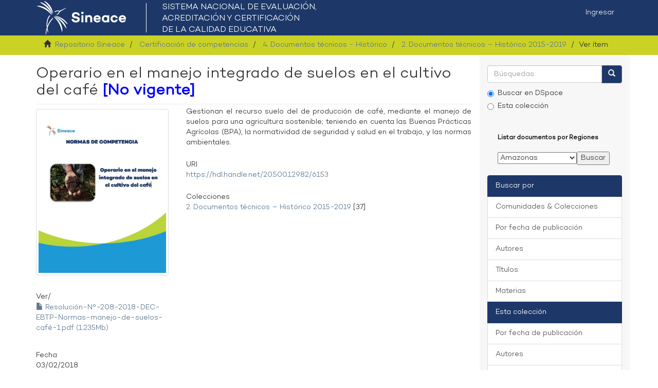

--- FILE ---
content_type: text/html;charset=utf-8
request_url: https://repositorio.sineace.gob.pe/repositorio/handle/20.500.12982/6153
body_size: 20101
content:
<!DOCTYPE html>
            <!--[if lt IE 7]> <html class="no-js lt-ie9 lt-ie8 lt-ie7" lang="en"> <![endif]-->
            <!--[if IE 7]>    <html class="no-js lt-ie9 lt-ie8" lang="en"> <![endif]-->
            <!--[if IE 8]>    <html class="no-js lt-ie9" lang="en"> <![endif]-->
            <!--[if gt IE 8]><!--> <html class="no-js" lang="en"> <!--<![endif]-->
            <head><META http-equiv="Content-Type" content="text/html; charset=UTF-8">
<meta content="text/html; charset=UTF-8" http-equiv="Content-Type">
<meta content="IE=edge,chrome=1" http-equiv="X-UA-Compatible">
<meta content="width=device-width,initial-scale=1" name="viewport">
<link rel="shortcut icon" href="/repositorio/themes/Mirage2/images/favicon.ico">
<link rel="apple-touch-icon" href="/repositorio/themes/Mirage2/images/apple-touch-icon.png">
<meta name="Generator" content="DSpace 6.2">
<link href="/repositorio/themes/Mirage2/styles/main.css" rel="stylesheet">
<link type="application/opensearchdescription+xml" rel="search" href="https://repositorio.sineace.gob.pe:443/repositorio/open-search/description.xml" title="DSpace">
<script>
                //Clear default text of empty text areas on focus
                function tFocus(element)
                {
                if (element.value == ' '){element.value='';}
                }
                //Clear default text of empty text areas on submit
                function tSubmit(form)
                {
                var defaultedElements = document.getElementsByTagName("textarea");
                for (var i=0; i != defaultedElements.length; i++){
                if (defaultedElements[i].value == ' '){
                defaultedElements[i].value='';}}
                }
                //Disable pressing 'enter' key to submit a form (otherwise pressing 'enter' causes a submission to start over)
                function disableEnterKey(e)
                {
                var key;

                if(window.event)
                key = window.event.keyCode;     //Internet Explorer
                else
                key = e.which;     //Firefox and Netscape

                if(key == 13)  //if "Enter" pressed, then disable!
                return false;
                else
                return true;
                }
            </script><!--[if lt IE 9]>
                <script src="/repositorio/themes/Mirage2/vendor/html5shiv/dist/html5shiv.js"> </script>
                <script src="/repositorio/themes/Mirage2/vendor/respond/dest/respond.min.js"> </script>
                <![endif]--><script src="/repositorio/themes/Mirage2/vendor/modernizr/modernizr.js"> </script>
<title>Operario en el manejo integrado de suelos en el cultivo del caf&eacute;</title>
<link rel="schema.DCTERMS" href="http://purl.org/dc/terms/" />
<link rel="schema.DC" href="http://purl.org/dc/elements/1.1/" />
<meta name="DC.creator" content="Sistema Nacional de Evaluación, Acreditación y Certificación de la Calidad Educativa - SINEACE" />
<meta name="DCTERMS.dateAccepted" content="2020-02-13T17:55:00Z" scheme="DCTERMS.W3CDTF" />
<meta name="DCTERMS.available" content="2020-02-13T17:55:00Z" scheme="DCTERMS.W3CDTF" />
<meta name="DCTERMS.issued" content="03/02/2018" scheme="DCTERMS.W3CDTF" />
<meta name="DC.identifier" content="https://hdl.handle.net/20.500.12982/6153" scheme="DCTERMS.URI" />
<meta name="DCTERMS.abstract" content="Gestionan el recurso suelo del de producción de café, mediante el manejo de suelos para una agricultura sostenible; teniendo en cuenta las Buenas Prácticas Agrícolas (BPA), la normatividad de seguridad y salud en el trabajo,&#xA;y las normas ambientales." xml:lang="es_ES" />
<meta name="DC.format" content="[No vigente]" />
<meta name="DC.language" content="spa" xml:lang="es_ES" scheme="DCTERMS.RFC1766" />
<meta name="DC.publisher" content="Sistema Nacional de Evaluación, Acreditación y Certificación de la Calidad Educativa - SINEACE." xml:lang="es_ES" />
<meta name="DC.rights" content="info:eu-repo/semantics/openAccess" xml:lang="es_ES" />
<meta name="DC.rights" content="http://creativecommons.org/licences/by-nc-nd/2.5/pe/" scheme="DCTERMS.URI" />
<meta name="DC.source" content="Sistema Nacional de Evaluación, Acreditación y Certificación de la Calidad Educativa - SINEACE" xml:lang="es_ES" />
<meta name="DC.source" content="Repositorio institucional SINEACE" xml:lang="es_ES" />
<meta name="DC.subject" content="Normas de competencia" xml:lang="es_ES" />
<meta name="DC.title" content="Operario en el manejo integrado de suelos en el cultivo del café" xml:lang="es_ES" />
<meta name="DC.type" content="info:eu-repo/semantics/book" xml:lang="es_ES" />
<meta name="DC.subject" content="http://purl.org/pe-repo/ocde/ford#5.03.01" />
<meta content="Normas de competencia; info:eu-repo/semantics/book" name="citation_keywords">
<meta content="Operario en el manejo integrado de suelos en el cultivo del caf&eacute;" name="citation_title">
<meta content="Sistema Nacional de Evaluaci&oacute;n, Acreditaci&oacute;n y Certificaci&oacute;n de la Calidad Educativa - SINEACE." name="citation_publisher">
<meta content="spa" name="citation_language">
<meta content="Sistema Nacional de Evaluaci&oacute;n, Acreditaci&oacute;n y Certificaci&oacute;n de la Calidad Educativa - SINEACE" name="citation_author">
<meta content="https://repositorio.sineace.gob.pe/repositorio/bitstream/20.500.12982/6153/1/Resoluci%c3%b3n-N%c2%b0-208-2018-DEC-EBTP-Normas-manejo-de-suelos-caf%c3%a9-1.pdf" name="citation_pdf_url">
<meta content="03/02/2018" name="citation_date">
<meta content="https://repositorio.sineace.gob.pe/repositorio/handle/20.500.12982/6153" name="citation_abstract_html_url">
</head><body>
<header>
<div role="navigation" class="navbar navbar-default navbar-static-top">
<div class="container">
<div class="navbar-header">
<button data-toggle="offcanvas" class="navbar-toggle" type="button"><span class="sr-only">Cambiar navegaci&oacute;n</span><span class="icon-bar"></span><span class="icon-bar"></span><span class="icon-bar"></span></button><a class="navbar-brandx" href="/repositorio/"><img src="/repositorio/themes/Mirage2/images/logo-sineace.png"></a>
<div class="navbar-header pull-right visible-xs hidden-sm hidden-md hidden-lg">
<ul class="nav nav-pills pull-left ">
<li>
<form method="get" action="/repositorio/login" style="display: inline">
<button class="navbar-toggle navbar-link"><b aria-hidden="true" class="visible-xs glyphicon glyphicon-user"></b></button>
</form>
</li>
</ul>
</div>
</div>
<div class="navbar-header pull-right hidden-xs">
<ul class="nav navbar-nav pull-left"></ul>
<ul class="nav navbar-nav pull-left">
<li>
<a href="/repositorio/login"><span class="hidden-xs">Ingresar</span></a>
</li>
</ul>
<button type="button" class="navbar-toggle visible-sm" data-toggle="offcanvas"><span class="sr-only">Cambiar navegaci&oacute;n</span><span class="icon-bar"></span><span class="icon-bar"></span><span class="icon-bar"></span></button>
</div>
</div>
</div>
</header>
<div class="trail-wrapper hidden-print">
<div class="container">
<div class="row">
<div class="col-xs-12">
<div class="breadcrumb dropdown visible-xs">
<a data-toggle="dropdown" class="dropdown-toggle" role="button" href="#" id="trail-dropdown-toggle">Ver &iacute;tem&nbsp;<b class="caret"></b></a>
<ul aria-labelledby="trail-dropdown-toggle" role="menu" class="dropdown-menu">
<li role="presentation">
<a role="menuitem" href="/repositorio/"><i aria-hidden="true" class="glyphicon glyphicon-home"></i>&nbsp;
                        Repositorio Sineace</a>
</li>
<li role="presentation">
<a role="menuitem" href="/repositorio/handle/20.500.12982/6936">Certificaci&oacute;n de competencias</a>
</li>
<li role="presentation">
<a role="menuitem" href="/repositorio/handle/20.500.12982/7062">4. Documentos t&eacute;cnicos - Hist&oacute;rico</a>
</li>
<li role="presentation">
<a role="menuitem" href="/repositorio/handle/20.500.12982/7079">2. Documentos t&eacute;cnicos &ndash; Hist&oacute;rico 2015-2019</a>
</li>
<li role="presentation" class="disabled">
<a href="#" role="menuitem">Ver &iacute;tem</a>
</li>
</ul>
</div>
<ul class="breadcrumb hidden-xs">
<li>
<i aria-hidden="true" class="glyphicon glyphicon-home"></i>&nbsp;
            <a href="/repositorio/">Repositorio Sineace</a>
</li>
<li>
<a href="/repositorio/handle/20.500.12982/6936">Certificaci&oacute;n de competencias</a>
</li>
<li>
<a href="/repositorio/handle/20.500.12982/7062">4. Documentos t&eacute;cnicos - Hist&oacute;rico</a>
</li>
<li>
<a href="/repositorio/handle/20.500.12982/7079">2. Documentos t&eacute;cnicos &ndash; Hist&oacute;rico 2015-2019</a>
</li>
<li class="active">Ver &iacute;tem</li>
</ul>
</div>
</div>
</div>
</div>
<div class="hidden" id="no-js-warning-wrapper">
<div id="no-js-warning">
<div class="notice failure">JavaScript is disabled for your browser. Some features of this site may not work without it.</div>
</div>
</div>
<div class="container" id="main-container">
<div class="row row-offcanvas row-offcanvas-right">
<div class="horizontal-slider clearfix">
<div class="col-xs-12 col-sm-12 col-md-9 main-content">
<div>
<div id="aspect_artifactbrowser_ItemViewer_div_item-view" class="ds-static-div primary">
<!-- External Metadata URL: cocoon://metadata/handle/20.500.12982/6153/mets.xml-->
<div class="item-summary-view-metadata">
<h2 class="page-header first-page-header">Operario en el manejo integrado de suelos en el cultivo del caf&eacute;<span style="color:#0000FF;font-weight: bold"> [No vigente]</span>
</h2>
<div class="row">
<div class="col-sm-4">
<div class="row">
<div class="col-xs-6 col-sm-12">
<div class="thumbnail">
<img alt="Thumbnail" class="img-thumbnail" src="/repositorio/bitstream/handle/20.500.12982/6153/caratula%20suelo%20cafe.JPG?sequence=3&amp;isAllowed=y"></div>
</div>
<div class="col-xs-6 col-sm-12">
<div class="item-page-field-wrapper table word-break">
<h5>Ver/</h5>
<div>
<a href="/repositorio/bitstream/handle/20.500.12982/6153/Resoluci%c3%b3n-N%c2%b0-208-2018-DEC-EBTP-Normas-manejo-de-suelos-caf%c3%a9-1.pdf?sequence=1&amp;isAllowed=y"><i aria-hidden="true" class="glyphicon  glyphicon-file"></i> Resoluci&oacute;n-N&deg;-208-2018-DEC-EBTP-Normas-manejo-de-suelos-caf&eacute;-1.pdf (1.235Mb)</a>
</div>
</div>
</div>
</div>
<div class="simple-item-view-date word-break item-page-field-wrapper table">
<h5>Fecha</h5>03/02/2018</div>
<div class="simple-item-view-authors item-page-field-wrapper table">
<h5>Autor</h5>
<div class="ds-dc_contributor_author-authority">Sistema Nacional de Evaluaci&oacute;n, Acreditaci&oacute;n y Certificaci&oacute;n de la Calidad Educativa - SINEACE</div>
</div>
<div class="simple-item-view-show-full item-page-field-wrapper table">
<h5>Metadatos</h5>
<a href="/repositorio/handle/20.500.12982/6153?show=full">Mostrar el registro completo del &iacute;tem</a>
</div>
</div>
<div class="col-sm-8">
<div class="simple-item-view-description item-page-field-wrapper table">
<h5 class="visible-xs">Resumen</h5>
<div>Gestionan el recurso suelo del de producci&oacute;n de caf&eacute;, mediante el manejo de suelos para una agricultura sostenible; teniendo en cuenta las Buenas Pr&aacute;cticas Agr&iacute;colas (BPA), la normatividad de seguridad y salud en el trabajo,
y las normas ambientales.</div>
</div>
<div class="simple-item-view-uri item-page-field-wrapper table">
<h5>URI</h5>
<span><a href="https://hdl.handle.net/20.500.12982/6153">https://hdl.handle.net/20.500.12982/6153</a></span>
</div>
<div class="simple-item-view-collections item-page-field-wrapper table">
<h5>Colecciones</h5>
<ul class="ds-referenceSet-list">
<!-- External Metadata URL: cocoon://metadata/handle/20.500.12982/7079/mets.xml-->
<li>
<a href="/repositorio/handle/20.500.12982/7079">2. Documentos t&eacute;cnicos &ndash; Hist&oacute;rico 2015-2019</a> [37]</li>
</ul>
</div>
</div>
</div>
</div>
</div>
<div class="row" about="https://hdl.handle.net/20.500.12982/6153">
<div class="col-sm-3 col-xs-12">
<a title="info:eu-repo/semantics/openAccess" alt="info:eu-repo/semantics/openAccess" href="http://creativecommons.org/licences/by-nc-nd/2.5/pe/" rel="license"><img class="img-responsive" src="/repositorio/themes/Mirage2//images/creativecommons/cc-generic.png" alt="info:eu-repo/semantics/openAccess"></a>
</div>
<div class="col-sm-8">
<span>Excepto si se se&ntilde;ala otra cosa, la licencia del &iacute;tem se describe como info:eu-repo/semantics/openAccess</span>
</div>
</div>
</div>
<div class="visible-xs visible-sm">
<footer>
<div class="row">
<hr>
<div class="col-xs-7 col-sm-8">
<div>
<a target="_blank" href="https://www.gob.pe/sineace/">Sistema Nacional de Evaluaci&oacute;n, Acreditaci&oacute;n y Certificaci&oacute;n de la Calidad Educativa</a>
</div>
<div class="hidden-print">
<a href="/repositorio/contact">Contacto</a> | <a href="/repositorio/feedback">Sugerencias</a>
</div>
</div>
<div style="padding-right:30px" class="col-xs-5 col-sm-4 hidden-print">
<div class="pull-right">
<span class="theme-by"><a title="ALICIA" href="https://alicia.concytec.gob.pe/vufind/" target="_blank"><img src="https://portal.concytec.gob.pe/images/btn-alicia.jpg" width="230" height="90"></a></span>
<br>
<br>
<span class="theme-by"><a title="LA Referencia" href="http://www.lareferencia.info/es/" target="_blank"><img src="https://zenodo.org/api/files/00000000-0000-0000-0000-000000000000/lareferencia/logo.png" width="230" height="75"></a></span>
</div>
</div>
</div>
<a class="hidden" href="/repositorio/htmlmap">&nbsp;</a>
<p>&nbsp;</p>
</footer>
</div>
</div>
<div role="navigation" id="sidebar" class="col-xs-6 col-sm-3 sidebar-offcanvas">
<div class="word-break hidden-print" id="ds-options">
<div class="ds-option-set" id="ds-search-option">
<form method="post" class="" id="ds-search-form" action="/repositorio/discover">
<fieldset>
<div class="input-group">
<input placeholder="B&uacute;squedas" type="text" class="ds-text-field form-control" name="query"><span class="input-group-btn"><button title="Ir" class="ds-button-field btn btn-primary"><span aria-hidden="true" class="glyphicon glyphicon-search"></span></button></span>
</div>
<div class="radio">
<label><input checked value="" name="scope" type="radio" id="ds-search-form-scope-all">Buscar en DSpace</label>
</div>
<div class="radio">
<label><input name="scope" type="radio" id="ds-search-form-scope-container" value="20.500.12982/7079">Esta colecci&oacute;n</label>
</div>
</fieldset>
</form>
</div>
<div class="ds-option-set" id="ds-regiones">
<br>
<h5>Listar documentos por Regiones</h5>
<br>
<form action="/repositorio/discover" method="get">
<select name="query"><option value="amazonas">Amazonas</option><option value="ancash">Ancash</option><option value="apurimac">Apur&iacute;mac</option><option value="arequipa">Arequipa</option><option value="ayacucho">Ayacucho</option><option value="cajamarca">Cajamarca</option><option value="callao">Callao</option><option value="cusco">Cusco</option><option value="huancavelica">Huancavelica</option><option value="huanuco">Hu&aacute;nuco</option><option value="ica">Ica</option><option value="junin">Jun&iacute;n</option><option value="la libertad">La Libertad</option><option value="lambayeque">Lambayeque</option><option value="lima metropolitana">Lima Metropolitana</option><option value="lima provincias">Lima Provincias</option><option value="loreto">Loreto</option><option value="madre de dios">Madre de Dios</option><option value="moquegua">Moquegua</option><option value="pasco">Pasco</option><option value="piura">Piura</option><option value="puno">Puno</option><option value="san martin">San Mart&iacute;n</option><option value="tacna">Tacna</option><option value="tumbes">Tumbes</option><option value="ucayali">Ucayali</option></select><input value="Buscar" name="enviar" type="submit">
</form>
</div>
<h2 class="ds-option-set-head  h6"></h2>
<div id="aspect_viewArtifacts_Navigation_list_browse" class="list-group">
<a class="list-group-item active"><span class="h5 list-group-item-heading  h5">Buscar por</span></a><a href="/repositorio/community-list" class="list-group-item ds-option">Comunidades &amp; Colecciones</a><a href="/repositorio/browse?type=dateissued" class="list-group-item ds-option">Por fecha de publicaci&oacute;n</a><a href="/repositorio/browse?type=author" class="list-group-item ds-option">Autores</a><a href="/repositorio/browse?type=title" class="list-group-item ds-option">T&iacute;tulos</a><a href="/repositorio/browse?type=subject" class="list-group-item ds-option">Materias</a><a class="list-group-item active"><span class="h5 list-group-item-heading  h5">Esta colecci&oacute;n</span></a><a href="/repositorio/handle/20.500.12982/7079/browse?type=dateissued" class="list-group-item ds-option">Por fecha de publicaci&oacute;n</a><a href="/repositorio/handle/20.500.12982/7079/browse?type=author" class="list-group-item ds-option">Autores</a><a href="/repositorio/handle/20.500.12982/7079/browse?type=title" class="list-group-item ds-option">T&iacute;tulos</a><a href="/repositorio/handle/20.500.12982/7079/browse?type=subject" class="list-group-item ds-option">Materias</a>
</div>
<h2 class="ds-option-set-head  h6">Mi cuenta</h2>
<div id="aspect_viewArtifacts_Navigation_list_account" class="list-group">
<a href="/repositorio/login" class="list-group-item ds-option">Acceder</a><a href="/repositorio/register" class="list-group-item ds-option">Registro</a>
</div>
<div id="aspect_viewArtifacts_Navigation_list_context" class="list-group"></div>
<div id="aspect_viewArtifacts_Navigation_list_administrative" class="list-group"></div>
<div id="aspect_discovery_Navigation_list_discovery" class="list-group"></div>
<h2 class="ds-option-set-head  h6">Estad&iacute;sticas</h2>
<div id="aspect_statistics_Navigation_list_statistics" class="list-group">
<a href="/repositorio/handle/20.500.12982/6153/statistics" class="list-group-item ds-option">Ver Estad&iacute;sticas de uso</a>
</div>
</div>
</div>
</div>
</div>
<div class="hidden-xs hidden-sm">
<footer>
<div class="row">
<hr>
<div class="col-xs-7 col-sm-8">
<div>
<a target="_blank" href="https://www.gob.pe/sineace/">Sistema Nacional de Evaluaci&oacute;n, Acreditaci&oacute;n y Certificaci&oacute;n de la Calidad Educativa</a>
</div>
<div class="hidden-print">
<a href="/repositorio/contact">Contacto</a> | <a href="/repositorio/feedback">Sugerencias</a>
</div>
</div>
<div style="padding-right:30px" class="col-xs-5 col-sm-4 hidden-print">
<div class="pull-right">
<span class="theme-by"><a title="ALICIA" href="https://alicia.concytec.gob.pe/vufind/" target="_blank"><img src="https://portal.concytec.gob.pe/images/btn-alicia.jpg" width="230" height="90"></a></span>
<br>
<br>
<span class="theme-by"><a title="LA Referencia" href="http://www.lareferencia.info/es/" target="_blank"><img src="https://zenodo.org/api/files/00000000-0000-0000-0000-000000000000/lareferencia/logo.png" width="230" height="75"></a></span>
</div>
</div>
</div>
<a class="hidden" href="/repositorio/htmlmap">&nbsp;</a>
<p>&nbsp;</p>
</footer>
</div>
</div>
<script type="text/javascript">
                         if(typeof window.publication === 'undefined'){
                            window.publication={};
                          };
                        window.publication.contextPath= '/repositorio';window.publication.themePath= '/repositorio/themes/Mirage2/';</script><script>if(!window.DSpace){window.DSpace={};}window.DSpace.context_path='/repositorio';window.DSpace.theme_path='/repositorio/themes/Mirage2/';</script><script src="/repositorio/themes/Mirage2/scripts/theme.js"> </script><script>
                (function(i,s,o,g,r,a,m){i['GoogleAnalyticsObject']=r;i[r]=i[r]||function(){
                (i[r].q=i[r].q||[]).push(arguments)},i[r].l=1*new Date();a=s.createElement(o),
                m=s.getElementsByTagName(o)[0];a.async=1;a.src=g;m.parentNode.insertBefore(a,m)
                })(window,document,'script','//www.google-analytics.com/analytics.js','ga');

                ga('create', 'UA-108248883-1', 'repositorio.sineace.gob.pe');
                ga('send', 'pageview');
            </script>
</body></html>
